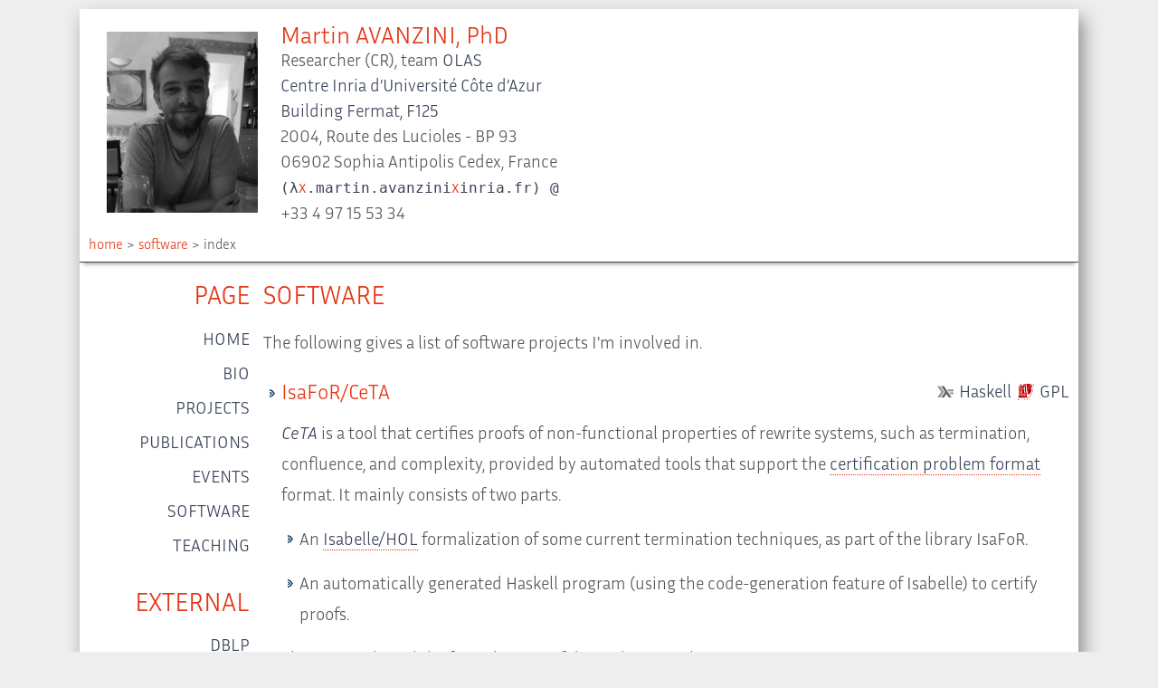

--- FILE ---
content_type: text/html
request_url: https://www-sop.inria.fr/members/Martin.Avanzini/software/
body_size: 11748
content:
<?xml version="1.0" encoding="UTF-8" ?>
<!DOCTYPE html PUBLIC "-//W3C//DTD XHTML 1.0 Strict//EN" "http://www.w3.org/TR/xhtml1/DTD/xhtml1-strict.dtd">
<html xmlns="http://www.w3.org/1999/xhtml" xml:lang="en" lang="en">
  <head>
    <title>Software</title>
    <meta http-equiv="Content-Type" content="text/html; charset=UTF-8" />
    <meta name="viewport" content="width=device-width" />
    
    <link rel="stylesheet" type="text/css" href="../css/ma.css" />
    <link rel="stylesheet" type="text/css" href="../css/code.css" />
    <script type="text/javascript" src="../scripts/ma.js"></script>
  </head>
  <body>
    <div id="viewport">
      <div id="topbar">
        <div id="me">
<img src="../images/MA.jpg" />
</div>
<ul id="details">
<li id="name">
Martin AVANZINI, PhD
</li>
<li id="status">
Researcher (CR), team <a href="https://www.inria.fr/fr/olas">OLAS</a>
</li>
<li id="institute">
<a href="https://www.inria.fr/en/centre/sophia">Centre Inria d’Université Côte d’Azur</a>
</li>
<li id="office">
<a href="https://osm.org/go/xXYAPc7WF--?m=">Building Fermat, F125</a>
</li>
<li id="address">
2004, Route des Lucioles - BP 93
</li>
<li id="address">
06902 Sophia Antipolis Cedex, France
</li>
<li id="email">
<code>(λ</code><span class="alerted">x</span><code>.martin.avanzini</code><span class="alerted">x</span><code>inria.fr) @</code>
</li>
<li id="phone">
+33 4 97 15 53 34
</li>
</ul>
      </div>

      <div id="directory">
        <a href="../">home</a>
        <span class="fpsep">&gt;</span>
        
        <a href="../software">software</a>
        <span class="fpsep">&gt;</span>
        
        index
      </div>

      <div id="view">
        
        <div id="navigation"><h1 id="page">Page</h1>
<ul>
<li><a href="../">Home</a></li>
<li><a href="../bio/">Bio</a></li>
<li><a href="../projects/">Projects</a></li>
<li><a href="../publications/">Publications</a></li>
<li><a href="../events/">Events</a><br />
</li>
<li><a href="../software/">Software</a></li>
<li><a href="../teaching/">Teaching</a></li>
</ul>
<h1 class="onbigscreen" id="external">External</h1>
<ul>
<li><a href="http://dblp.uni-trier.de/pers/hd/a/Avanzini:Martin">DBLP</a></li>
<li><a href="https://www.researchgate.net/profile/Martin_Avanzini">Research Gate</a></li>
<li><a href="https://hal.archives-ouvertes.fr/search/index/?qa%5BauthIdHal_s%5D%5B%5D=mavanzini">HAL</a></li>
</ul></div>
        

        <div id="content">
          <h1 id="title">Software</h1>
          <p>
The following gives a list of software projects I'm involved in.
</p>
<div id="software-list">
  <ul>
    
    <li><div class="software">
  <span class="title"> IsaFoR/CeTA </span>
  <div class="attributes">
    <script>plangLink("haskell");</script>
    <script>licenseLink("GPL");</script>
  </div>
  <div class="abstract">
    <p><em>CeTA</em> is a tool that certifies proofs of non-functional properties of rewrite systems, such as termination, confluence, and complexity,
provided by automated tools that support the <a href="http://cl-informatik.uibk.ac.at/software/cpf/">certification problem format</a> format. It mainly consists of two parts.</p>
<ul>
<li><p>An <a href="https://isabelle.in.tum.de/">Isabelle/HOL</a> formalization of some current termination techniques, as part of the library IsaFoR.</p></li>
<li><p>An automatically generated Haskell program (using the code-generation feature of Isabelle) to certify proofs.</p></li>
</ul>
<p>I have contributed the formalisation of dependency tuples.</p>
  </div>
  <div class="actions">
    
    <a class="external-link link" href="http://cl-informatik.uibk.ac.at/software/ceta/">Homepage</a>
    
    
    
    
    <a class="paper-link link" href="../publications/AST:RTA:15.html">System description</a>
    
  </div>
</div>
</li>
    
    <li><div class="software">
  <span class="title"> EasyCrypt </span>
  <div class="attributes">
    <script>plangLink("ocaml");</script>
    <script>licenseLink("MIT");</script>
  </div>
  <div class="abstract">
    <p>EasyCrypt is an interactive framework for verifying the security of cryptographic constructions in the computational model. I have contributed to the
design of the <a href="../publications/ABGMV:OOPSLA:24.html">expectation Hoare Logic (eHL)</a>, implemented as
<a href="https://github.com/EasyCrypt/easycrypt/wiki/%5BProgram-Logic%5D-Expectation-Logic-(eHoare)">eHoare</a> within EasyCrypt.</p>
  </div>
  <div class="actions">
    
    <a class="external-link link" href="https://www.easycrypt.info/">Homepage</a>
    
    
    
    
  </div>
</div>
</li>
    
    <li><div class="software">
  <span class="title"> Expected Cost Analysis for Imperative Programs (eco-imp) </span>
  <div class="attributes">
    <script>plangLink("haskell");</script>
    <script>licenseLink("MIT");</script>
  </div>
  <div class="abstract">
    <p>This tool implements a fully automated analysis on the expected resource consumption of imperative programs with sampling instructions.</p>
  </div>
  <div class="actions">
    
    <a class="external-link link" href="../software/eco-imp/">Homepage</a>
    
    
    
    
  </div>
</div>
</li>
    
    <li><div class="software">
  <span class="title"> GUBS </span>
  <div class="attributes">
    <script>plangLink("haskell");</script>
    <script>licenseLink("MIT");</script>
  </div>
  <div class="abstract">
    <p>A constraint solver for polynomial inequalities.</p>
  </div>
  <div class="actions">
    
    <a class="external-link link" href="http://cbr.uibk.ac.at/tools/gubs/">Homepage</a>
    
    
    <a class="github-link link" href="http://github.com/ComputationWithBoundedResources/gubs">GitHub</a>
    
    
    
    <a class="paper-link link" href="../publications/AS:DICE:17.html">System description</a>
    
  </div>
</div>
</li>
    
    <li><div class="software">
  <span class="title"> Higher Order Complexity Analysis (HOCA) </span>
  <div class="attributes">
    <script>plangLink("haskell");</script>
    <script>licenseLink("MIT");</script>
  </div>
  <div class="abstract">
    <p>HOCA is an abbreviation for <em>Higher-Order Complexity Analysis</em>,
and is meant as a laboratory for the automated complexity analysis
of higher-order functional programs.
HOCA translates a pure subset of <a href="http://caml.inria.fr">OCaml</a> to term rewrite systems,
in a complexity reflecting manner. Complexity certificates such as
the ones obtained by first order provers like <a href="http://cl-informatik.uibk.ac.at/software/tct">TCT</a>,
can be relayed (asymptotically) back to the OCaml program.</p>
  </div>
  <div class="actions">
    
    <a class="external-link link" href="http://cbr.uibk.ac.at/tools/hoca">Homepage</a>
    
    
    <a class="github-link link" href="http://github.com/ComputationWithBoundedResources/hoca">GitHub</a>
    
    
    
    <a class="paper-link link" href="../publications/ADM:ICFP:15.html">System description</a>
    
  </div>
</div>
</li>
    
    <li><div class="software">
  <span class="title"> Higher Order Sized-Type Analysis (HOSA) </span>
  <div class="attributes">
    <script>plangLink("haskell");</script>
    <script>licenseLink("MIT");</script>
  </div>
  <div class="abstract">
    <p>HOSA implements complexity analysis of higher-order functional programs via sized-types.</p>
  </div>
  <div class="actions">
    
    <a class="external-link link" href="../software/hosa">Homepage</a>
    
    
    <a class="github-link link" href="http://github.com/mzini/hosa">GitHub</a>
    
    
    
    <a class="paper-link link" href="../publications/ADL:ICFP:17.html">System description</a>
    
  </div>
</div>
</li>
    
    <li><div class="software">
  <span class="title"> Implicit Computational Complexity Tool (ICCT) </span>
  <div class="attributes">
    <script>plangLink("ocaml");</script>
    <script>licenseLink("LGPL");</script>
  </div>
  <div class="abstract">
    <p>A tool to analyse the <em>implicit computational complexity</em> of programs,
expressed as term rewrite systems.</p>
  </div>
  <div class="actions">
    
    <a class="external-link link" href="http://cl-informatik.uibk.ac.at/software/icct">Homepage</a>
    
    
    
    
    <a class="paper-link link" href="../publications/AMS:IJCAR:08.html">System description</a>
    
  </div>
</div>
</li>
    
    <li><div class="software">
  <span class="title"> Tyrolean Complexity Tool (TCT) </span>
  <div class="attributes">
    <script>plangLink("haskell");</script>
    <script>licenseLink("BSD");</script>
  </div>
  <div class="abstract">
    <p>The Tyrolean Complexity Tool is a tool for automatically proving <em>polynomial</em>
upper bounds on the <em>derivational complexity</em> and <em>runtime complexity</em> of term rewriting systems.</p>
  </div>
  <div class="actions">
    
    <a class="external-link link" href="http://cl-informatik.uibk.ac.at/software/tct">Homepage</a>
    
    
    <a class="github-link link" href="http://github.com/mzini/tct">GitHub</a>
    
    
    
    <a class="paper-link link" href="../publications/AM:RTA:13b.html">System description</a>
    
  </div>
</div>
</li>
    
  </ul>
  <h2> Libraries </h2>
  <ul>
    
    <li><div class="software">
  <span class="title"> Haskell Applicative Rewriting Library </span>
  <div class="attributes">
    <script>plangLink("haskell");</script>
    <script>licenseLink("MIT");</script>
  </div>
  <div class="abstract">
    <p>This <em>library</em> extends the Haskell term-rewriting library by providing
functionality for applicative rewrite systems.</p>
  </div>
  <div class="actions">
    
    
    <a class="github-link link" href="http://github.com/ComputationWithBoundedResources/term-rewriting-applicative">GitHub</a>
    
    
    
  </div>
</div>
</li>
    
    <li><div class="software">
  <span class="title"> Haskell Term Rewriting Library </span>
  <div class="attributes">
    <script>plangLink("haskell");</script>
    <script>licenseLink("MIT");</script>
  </div>
  <div class="abstract">
    <p>This <em>library</em> provides basic data types and functionality for <em>first-order
term rewriting</em>.</p>
  </div>
  <div class="actions">
    
    <a class="external-link link" href="http://cl-informatik.uibk.ac.at/software/haskell-rewriting">Homepage</a>
    
    
    <a class="github-link link" href="http://github.com/haskell-rewriting/term-rewriting">GitHub</a>
    
    
    <a class="hackage-link link" href="http://hackage.haskell.org/package/term-rewriting">Hackage</a>
    
    
  </div>
</div>
</li>
    
    <li><div class="software">
  <span class="title"> QLogic </span>
  <div class="attributes">
    <script>plangLink("haskell");</script>
    <script>licenseLink("GPL");</script>
  </div>
  <div class="abstract">
    <p>This is a Haskell library for dealing with propositional logic. In particular, it provides the following features:</p>
<ul>
<li>Translation of diophantine constraints to propositional formulas</li>
<li>Translation of common arithmetical functions over Integers and Naturals to propositional formulas</li>
<li>A general interface to SAT-solvers, including efficient translation of arbitrary formulas to CNF.</li>
</ul>
<p>This library underlies the <a href="http://cl-informatik.uibk.ac.at/software/tct">Tyrolean Complexity Tool, Version 2</a>, it has
been deprecated in favor of <a href="https://github.com/ComputationWithBoundedResources/slogic">SLogic</a>.</p>
  </div>
  <div class="actions">
    
    <a class="external-link link" href="http://cl-informatik.uibk.ac.at/software/tct/projects/qlogic/">Homepage</a>
    
    
    <a class="github-link link" href="http://github.com/mzini/qlogic">GitHub</a>
    
    
    
  </div>
</div>
</li>
    
  </ul>
</div>

        </div>
      </div>
    </div>
  </body>
</html>


--- FILE ---
content_type: text/css
request_url: https://www-sop.inria.fr/members/Martin.Avanzini/css/ma.css
body_size: 8781
content:
@font-face{font-family:InriaSans;src:url("../fonts/InriaSans-Regular.otf") format("opentype")}@font-face{font-family:InriaSans;font-weight:bold;src:url("../fonts/InriaSans-Bold.otf") format("opentype")}@font-face{font-family:InriaSans;font-weight:lighter;src:url("../fonts/InriaSans-Light.otf") format("opentype")}@font-face{font-family:InriaSans;font-style:italic;src:url("../fonts/InriaSans-Italic.otf") format("opentype")}@font-face{font-family:InriaSans;font-weight:bold;font-style:italic;src:url("../fonts/InriaSans-BoldItalic.otf") format("opentype")}@font-face{font-family:InriaSans;font-weight:lighter;font-style:italic;src:url("../fonts/InriaSans-LightItalic.otf") format("opentype")}@font-face{font-family:InriaSerif;src:url("../fonts/InriaSerif-Regular.otf") format("opentype")}@font-face{font-family:InriaSerif;font-weight:bold;src:url("../fonts/InriaSerif-Bold.otf") format("opentype")}@font-face{font-family:InriaSerif;font-weight:lighter;src:url("../fonts/InriaSerif-Light.otf") format("opentype")}@font-face{font-family:InriaSerif;font-style:italic;src:url("../fonts/InriaSerif-Italic.otf") format("opentype")}@font-face{font-family:InriaSerif;font-weight:bold;font-style:italic;src:url("../fonts/InriaSerif-BoldItalic.otf") format("opentype")}@font-face{font-family:InriaSerif;font-weight:lighter;font-style:italic;src:url("../fonts/InriaSerif-LightItalic.otf") format("opentype")}body{font:120% InriaSans,sans-serif;color:#555;padding:10px;max-width:1104px;margin:auto;background:#eee;overflow-x:hidden}#viewport{background:white;box-shadow:5px 10px 20px #888;padding-bottom:30px;margin:auto;border-bottom-left-radius:15px;border-bottom-right-radius:15px}h1,h2,h3,h4{font-weight:normal;color:#e63312;text-transform:uppercase}h1{font-size:1.5em}h2{font-size:1.2em}a{color:#384257;text-decoration:none}abbr{text-decoration:none}#content a{border-bottom:dotted 1px #e63312}#content a:hover{border-bottom:solid #e63312}.flushright{float:right}.pdf-link{background:transparent url("http://www-sop.inria.fr/members/Martin.Avanzini/images/pdf.png") no-repeat scroll 0px 50%/18px 18px;padding-left:24px;font-style:normal;margin-left:3px;margin-right:0px;text-decoration:none;border:none!important}.github-link{background:transparent url("http://www-sop.inria.fr/members/Martin.Avanzini/images/github-logo.png") no-repeat scroll 0px 50%/18px 18px;padding-left:24px;font-style:normal;margin-left:3px;margin-right:0px;text-decoration:none;border:none!important}.hackage-link{background:transparent url("http://www-sop.inria.fr/members/Martin.Avanzini/images/haskell-logo.png") no-repeat scroll 0px 50%/18px 18px;padding-left:24px;font-style:normal;margin-left:3px;margin-right:0px;text-decoration:none;border:none!important}.haskell-link{background:transparent url("http://www-sop.inria.fr/members/Martin.Avanzini/images/haskell-logo.png") no-repeat scroll 0px 50%/18px 18px;padding-left:24px;font-style:normal;margin-left:3px;margin-right:0px;text-decoration:none;border:none!important}.ocaml-link{background:transparent url("http://www-sop.inria.fr/members/Martin.Avanzini/images/ocaml-logo.png") no-repeat scroll 0px 50%/18px 18px;padding-left:24px;font-style:normal;margin-left:3px;margin-right:0px;text-decoration:none;border:none!important}.external-link{background:transparent url("http://www-sop.inria.fr/members/Martin.Avanzini/images/home.png") no-repeat scroll 0px 50%/18px 18px;padding-left:24px;font-style:normal;margin-left:3px;margin-right:0px;text-decoration:none;border:none!important}.mit-link{background:transparent url("http://www-sop.inria.fr/members/Martin.Avanzini/images/mit.png") no-repeat scroll 0px 50%/18px 18px;padding-left:24px;font-style:normal;margin-left:3px;margin-right:0px;text-decoration:none;border:none!important}.lgpl-link{background:transparent url("http://www-sop.inria.fr/members/Martin.Avanzini/images/lgpl.png") no-repeat scroll 0px 50%/18px 18px;padding-left:24px;font-style:normal;margin-left:3px;margin-right:0px;text-decoration:none;border:none!important}.gpl-link{background:transparent url("http://www-sop.inria.fr/members/Martin.Avanzini/images/gpl.png") no-repeat scroll 0px 50%/18px 18px;padding-left:24px;font-style:normal;margin-left:3px;margin-right:0px;text-decoration:none;border:none!important}.bsd-link{background:transparent url("http://www-sop.inria.fr/members/Martin.Avanzini/images/bsd.jpg") no-repeat scroll 0px 50%/18px 18px;padding-left:24px;font-style:normal;margin-left:3px;margin-right:0px;text-decoration:none;border:none!important}.arxiv-link{background:transparent url("http://www-sop.inria.fr/members/Martin.Avanzini/images/arxiv-logo.png") no-repeat scroll 0px 50%/18px 18px;padding-left:24px;font-style:normal;margin-left:3px;margin-right:0px;text-decoration:none;border:none!important}.paper-link{background:transparent url("http://www-sop.inria.fr/members/Martin.Avanzini/images/paper.png") no-repeat scroll 0px 50%/18px 18px;padding-left:24px;font-style:normal;margin-left:3px;margin-right:0px;text-decoration:none;border:none!important}.bib-link{background:transparent url("http://www-sop.inria.fr/members/Martin.Avanzini/images/paper.png") no-repeat scroll 0px 50%/18px 18px;padding-left:24px;font-style:normal;margin-left:3px;margin-right:0px;text-decoration:none;border:none!important}.doi-link{background:transparent url("http://www-sop.inria.fr/members/Martin.Avanzini/images/doi-logo.png") no-repeat scroll 0px 50%/18px 18px;padding-left:24px;font-style:normal;margin-left:3px;margin-right:0px;text-decoration:none;border:none!important}.unfilter-link{background:transparent url("http://www-sop.inria.fr/members/Martin.Avanzini/images/unfilter.png") no-repeat scroll 0px 50%/18px 18px;padding-left:24px;font-style:normal;margin-left:3px;margin-right:0px;text-decoration:none;border:none!important}.actions{border-top:1px solid #e63312;border-bottom:1px solid #e63312;padding:7px 5px 7px 5px;background:rgba(230,51,18,0.05)}.alerted{color:#e63312}em{color:#384257}pre{display:block;box-sizing:border-box;white-space:pre-wrap;font-family:monospace,serif;background:#f5f5f5;word-wrap:break-word;border:1px solid #ccc;border-radius:4px;margin:.5em 0;padding:15px;line-height:1.2;width:100%}code{color:#384257}#topbar{z-index:5;padding:15px;padding-bottom:0px;background-color:white;margin:auto;display:flex;align-items:center}#topbar #me{padding:5px 15px}#topbar #me img{height:200px}#topbar #details{margin:0px;line-height:150%;list-style:none;padding-left:10px}#topbar #details #name{color:#e63312;font-size:140%}#directory{z-index:5;box-sizing:border-box;padding-top:10px;padding-left:10px;height:40px;width:100%;font-size:80%;top:0px;position:sticky;background:white;box-shadow:0 6px 4px -4px darkgray;border-bottom:1px solid #384257}#directory a{color:#e63312}#content{line-height:180%;width:100%}#content h1#title{margin-bottom:0px;padding-bottom:0px}#content ul{margin:10px 0px 0px 0px;padding-left:20px;list-style-image:url("http://www-sop.inria.fr/members/Martin.Avanzini/images/list-style-image.png")}#content li{margin:4px 0}#view{background:white;padding:0 10px}#navigation{width:20%;height:100%;position:sticky;top:40px;text-align:right}#navigation a{text-decoration:none;font-style:normal;text-transform:uppercase}#navigation ul{padding-left:0px;list-style:none}@media (min-width:601px){#view{display:flex;justify-content:space-between}#navigation{padding-right:15px}#navigation li{padding-bottom:15px}}@media (max-width:600px){#me{display:none}#navigation{width:100%;text-align:left;background-color:white;padding-bottom:5px}#navigation h1{display:inline;font-size:1.2em}#navigation li{display:inline;padding-right:10px}#navigation ul{display:inline}#navigation h1::after{content:">"}}.publication{padding-top:15px}.publication .author{padding-top:30px}.publication .image{float:left;padding-left:0px!important;border:1px solid #555;margin-right:20px}.publication .image a,.publication .image a:hover{border:none!important}.publication .copyright{font-size:70%;text-transform:uppercase}.publications{list-style:square!important}.publications li{color:#969494}.publications li p{color:#555}.publications li{padding-left:60px}.publications li .publication-links{margin-left:-58px}.publications li.article{color:#e63312}.publications li.mastersthesis{color:#FF7C00}.publications li.phdthesis{color:#FF7C00}.publications li.conference{color:#0f53e0}.tagcloud{margin-top:50px;margin-bottom:30px;margin-left:50px;margin-right:50px;text-align:center}.tagcloud a{text-decoration:none;margin-left:5px;margin-right:5px;font-style:normal;text-transform:uppercase}.software{margin-bottom:50px}.software .title{color:#e63312;font-size:120%}.software .title a{font-style:normal;text-decoration:none}.software .attributes{float:right}.software .abstract p{margin-top:10px;margin-bottom:15px}

--- FILE ---
content_type: application/x-javascript
request_url: https://www-sop.inria.fr/members/Martin.Avanzini/scripts/ma.js
body_size: 959
content:
function plangLink(which) {
    switch(which.toLowerCase()) {
    case "haskell":
        document.write('<a class="haskell-link link" href="http://haskell.org">Haskell</a>');
	break;
    case "ocaml":
        document.write('<a class="ocaml-link link" href="http://ocaml.org">OCaml</a>');
	break;
    default:
	document.write(which);
    }
};

function licenseLink(which) {
    switch(which.toLowerCase()) {
    case "mit":
        document.write('<a class="mit-link" href="http://opensource.org/licenses/MIT">MIT</a>');
	break;
    case "lgpl":
        document.write('<a class="lgpl-link" href="https://www.gnu.org/copyleft/lesser.html">LGPL</a>');
        break;
    case "gpl":
        document.write('<a class="gpl-link" href="https://www.gnu.org/licenses/gpl-3.0.en.html">GPL</a>');
        break;
    case "bsd":
        document.write('<a class="bsd-link" href="https://opensource.org/licenses/BSD-3-Clause">BSD</a>');
	break;

    default:
    }
};
